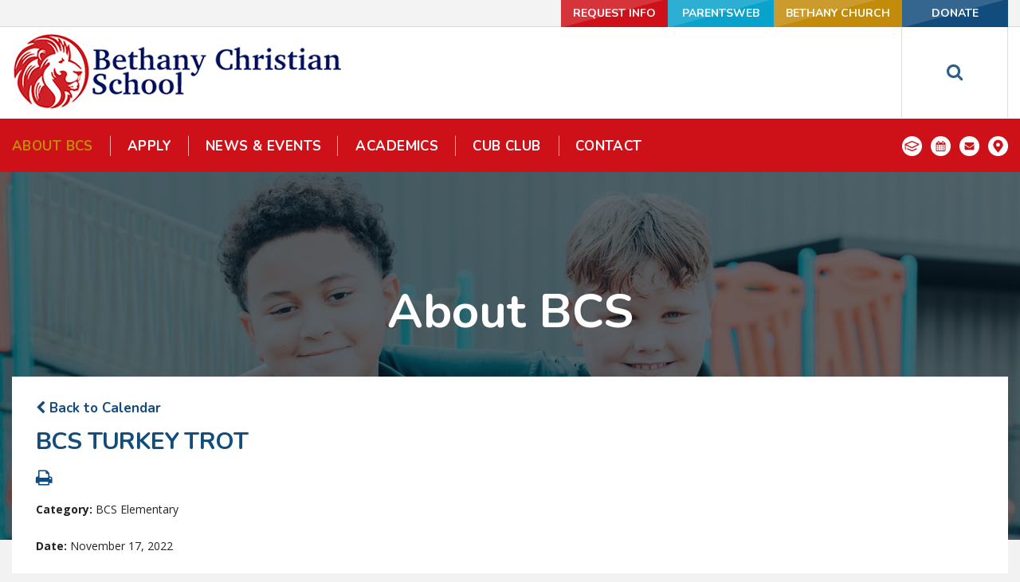

--- FILE ---
content_type: text/html;charset=UTF-8
request_url: https://www.bethanychristianschool.com/pro/responsive/tools/includes/events/event_view.cfm?detailid=301529&event_type=renweb&memberid=2644&eventid=3008
body_size: 34617
content:
<!DOCTYPE html>
<html lang="en">
<head>
<meta charset="utf-8">
<meta name="viewport" content="width=device-width,user-scalable=no,initial-scale=1.0,minimum-scale=1.0,maximum-scale=1.0">

    <meta name="robots" content="index,follow" />

<link href="https://www.bethanychristianschool.com/pro/responsive/css/global.css?v=20241007065900" rel="stylesheet" type="text/css" />  



<link href="https://www.bethanychristianschool.com/css.css?v=8" rel="stylesheet" type="text/css" />


	<link href="https://www.bethanychristianschool.com/implementation_colors.css?v=8" rel="stylesheet" type="text/css"  />


<link href="https://www.bethanychristianschool.com/css_menu.css?v=8" rel="stylesheet" type="text/css" />




<link rel="stylesheet" href="//maxcdn.bootstrapcdn.com/font-awesome/4.3.0/css/font-awesome.min.css">
<link rel="stylesheet" href="https://www.bethanychristianschool.com/pro/responsive/css/dis-font/styles.css?v=8" />



<script type="text/javascript" src="//ajax.googleapis.com/ajax/libs/jquery/3.6.3/jquery.min.js" integrity="sha384-Ft/vb48LwsAEtgltj7o+6vtS2esTU9PCpDqcXs4OCVQFZu5BqprHtUCZ4kjK+bpE" crossorigin="anonymous"></script>




<script type="text/javascript" src="../../../js/event_view.js?d=20241210"></script>



<title>BCS Turkey Trot</title>



        <link rel="shortcut icon" href="https://www.bethanychristianschool.com/favicon.ico" />
    
</head>




<body id="bodydiv" class="standalone_page">

<script>
	
	 $( document ).ready(function() {
		 $('.middle_column ').prepend("<a id='content-start'></a>")
	 });
</script>
<div id="skip-nav"><a href="#content-start">Skip Navigation</a></div> 
<section id="main_sec">

	<header class="sticky">
		<div id="utility-navigation">
			<div class="wrapper">
				<ul id="tool_278114">
					
						<li><a href="http://bcs-la.client.renweb.com/oa/inquiry.cfm?memberid=635" target="_blank">Request Info</a></li>
					
						<li><a href="http://bcs-la.client.renweb.com/pw" target="_blank">ParentsWeb</a></li>
					
						<li><a href="https://bethany.com/" target="_blank">Bethany Church</a></li>
					
						<li><a href="https://www.bethanychristianschool.com/about-bcs/donate.cfm" target="_blank">Donate</a></li>
					
				</ul>
			</div>
		</div>
		<div class="wrapper">
			<div class="mid-sec">
				<div id="logo">
					<a href="/"><img src="/custom/images/logo.png" alt=""></a>
				</div>
			</div>
			<div class="search-sec">
				<a href="javascript:void(0)" class="search-btn"><i class="fa fa-search"></i></a>
			</div>
		</div>
		<div class="search-field">
			<form id="cse-search-box" action="/search.cfm">
				<input id="cof" name="cof" type="hidden" value="FORID:11" />
				<input type="hidden" name="ie" value="UTF-8" />
				<input type="hidden" name="sa" id="sa">
				<input type="search" name="q" id="q" class="field" placeholder="Start Typing...">
			</form>
			<a href="javascript:void(0)" class="search-close-btn">X</a>
		</div>
		
		
    <nav id="mainnav">
    	<div class="wrapper">
    	<a href="javascript:void(0);" class="toggleMenu">Navigation<i class="fa fa-chevron-down"></i><i class="fa fa-chevron-up"></i></a>
    	<ul id="topnav" class="nav">
        	
                <li class="nav-item  first active drop1_haschildren">
                	<a href="/about-bcs/"  class="m2 link"><span>About BCS</span></a>
					<span class="expand"><i class="fa fa-chevron-down"></i></span> 
<ul>
<li class="sn_first"><a href="https://www.bethanychristianschool.com/about-bcs/" class="ln ln_first">About BCS</a>  </li>

<li><a href="https://www.bethanychristianschool.com/about-bcs/history.cfm" class="ln">History</a>  </li>

<li><a href="https://www.bethanychristianschool.com/about-bcs/mission-and-accreditation.cfm" class="ln">Mission  & Accreditation</a>  </li>

<li class="sn_last"><a href="https://www.bethanychristianschool.com/about-bcs/donate.cfm" class="ln ln_last">Donate</a>  </li>

</ul>

                </li>
                
                <li class="nav-item  drop1_haschildren">
                	<a href="/apply/"  class="m3 link"><span>Apply</span></a>
					<span class="expand"><i class="fa fa-chevron-down"></i></span> 
<ul>
<li class="sn_first"><a href="https://www.bethanychristianschool.com/apply/" class="ln ln_first">Admissions</a>  </li>

<li><a href="http://bcs-la.client.renweb.com/oa/index.cfm?memberid=635" target="_blank" class="ln">Application</a>  </li>

<li><a href="https://drive.google.com/file/d/1tRmBv0smmtjB-RV4iG4N4DRQulOcc0vH/view" target="_blank" class="ln">K4 - 9th Grade Tuition</a>  </li>

<li><a href="https://drive.google.com/file/d/1WoLXSlvEgACEwMoPLDgTNGEOcnqMTni-/view" target="_blank" class="ln">High School Flex Tuition</a>  </li>

<li><a href="https://www.bethanychristianschool.com/apply/returningstudents.cfm" class="ln">Returning Students</a>  </li>

<li><a href="https://www.bethanychristianschool.com/apply/scholarshipsandaffordability.cfm" class="ln">Scholarships & Affordability</a>  </li>

<li class="sn_last"><a href="https://bcs-la.client.renweb.com/oa/inquiry.cfm?memberid=635" target="_blank" class="ln ln_last">Request More Information</a>  </li>

</ul>

                </li>
                
                <li class="nav-item  drop1_haschildren">
                	<a href="/news-and-events/"  class="m4 link"><span>News & Events</span></a>
					<span class="expand"><i class="fa fa-chevron-down"></i></span> 
<ul>
<li class="sn_first sn_last"><a href="https://www.bethanychristianschool.com/news-and-events/" class="ln ln_first ln_last">Master Calendar</a>  </li>

</ul>

                </li>
                
                <li class="nav-item  drop1_haschildren">
                	<a href="/academics/"  class="m5 link"><span>Academics</span></a>
					<span class="expand"><i class="fa fa-chevron-down"></i></span> 
<ul>
<li class="sn_first"><a href="https://www.bethanychristianschool.com/academics/" class="ln ln_first">BCS</a>  </li>

<li><a href="https://www.bethanychristianschool.com/academics/homeschoolsupport.cfm" class="ln">Home School Support</a>  </li>

<li class="sn_last"><a href="https://www.bethanychristianschool.com/academics/highschoolflex.cfm" class="ln ln_last">High School Flex Program</a>  </li>

</ul>

                </li>
                
                <li class="nav-item  drop1_haschildren">
                	<a href="/cub-club-preschool/"  class="m6 link"><span>Cub Club</span></a>
					<span class="expand"><i class="fa fa-chevron-down"></i></span> 
<ul>
<li class="sn_first"><a href="https://www.bethanychristianschool.com/cub-club-preschool/" class="ln ln_first">Cub Club Preschool</a>  </li>

<li class="sn_last"><a href="https://www.bethanychristianschool.com/cub-club-preschool/cubclubadmissionsandtuition.cfm" class="ln ln_last">Cub Club Admissions and Tuition</a>  </li>

</ul>

                </li>
                
                <li class="nav-item  last drop1_haschildren">
                	<a href="/contact/"  class="m7 link"><span>Contact</span></a>
					<span class="expand"><i class="fa fa-chevron-down"></i></span> 
<ul>
<li class="sn_first"><a href="https://www.bethanychristianschool.com/contact/news-events.cfm" class="ln ln_first">News & Events</a>  </li>

<li><a href="https://www.bethanychristianschool.com/contact/" class="ln">Schedule a Tour</a>  </li>

<li><a href="https://www.bethanychristianschool.com/contact/monthly-lunch-menu.cfm" class="ln">Monthly Lunch Menu</a>  </li>

<li><a href="https://www.bethanychristianschool.com/contact/careers.cfm" class="ln">Careers</a>  </li>

<li class="sn_last"><a href="https://www.bethanychristianschool.com/contact/asbestos-management-plan.cfm" class="ln ln_last">More Information</a>  </li>

</ul>

                </li>
                
        </ul>

		
		<ul class="icons">
			<li><a href="http://BCS-LA.client.renweb.com/pw/"><?xml version="1.0" standalone="no"?><!-- Generator: Gravit.io --><svg xmlns="http://www.w3.org/2000/svg" xmlns:xlink="http://www.w3.org/1999/xlink" style="isolation:isolate" viewBox="0 0 95 70" width="95" height="70"><defs><clipPath id="_clipPath_34ZgpktlVLwkkhXtST6X5GEZMxFBnOr8"><rect width="95" height="70"/></clipPath></defs><g clip-path="url(#_clipPath_34ZgpktlVLwkkhXtST6X5GEZMxFBnOr8)"><g><path d=" M 47.496 41.567 L 12.865 24.312 L 47.496 9.11 L 82.126 24.312 L 47.496 41.567 Z  M 93.393 23.857 C 93.389 23.813 93.387 23.768 93.381 23.724 C 93.376 23.679 93.366 23.635 93.36 23.59 C 93.354 23.55 93.348 23.51 93.34 23.469 C 93.335 23.44 93.332 23.411 93.326 23.382 C 93.32 23.352 93.31 23.324 93.302 23.295 C 93.294 23.268 93.286 23.241 93.278 23.214 C 93.268 23.177 93.259 23.14 93.247 23.103 C 93.235 23.066 93.218 23.03 93.205 22.993 C 93.185 22.936 93.164 22.879 93.141 22.823 C 93.129 22.796 93.122 22.768 93.11 22.74 C 93.097 22.712 93.081 22.685 93.068 22.657 C 93.062 22.646 93.06 22.634 93.054 22.622 C 93.048 22.61 93.039 22.6 93.033 22.588 C 93.018 22.56 93.006 22.532 92.99 22.504 C 92.974 22.475 92.955 22.449 92.937 22.421 C 92.9 22.357 92.861 22.295 92.82 22.234 C 92.804 22.21 92.79 22.184 92.774 22.161 C 92.756 22.136 92.736 22.113 92.718 22.089 C 92.698 22.063 92.679 22.037 92.659 22.013 C 92.643 21.994 92.63 21.973 92.614 21.954 C 92.596 21.934 92.576 21.916 92.558 21.896 C 92.506 21.837 92.451 21.781 92.394 21.725 C 92.376 21.708 92.361 21.688 92.343 21.671 C 92.323 21.653 92.302 21.636 92.282 21.618 C 92.25 21.589 92.217 21.561 92.185 21.534 C 92.17 21.522 92.155 21.508 92.14 21.496 C 92.123 21.482 92.103 21.471 92.086 21.457 C 92.017 21.405 91.946 21.355 91.872 21.307 C 91.857 21.298 91.843 21.286 91.828 21.277 C 91.811 21.266 91.792 21.257 91.774 21.246 C 91.724 21.216 91.673 21.187 91.622 21.16 C 91.608 21.153 91.596 21.145 91.582 21.138 C 91.567 21.13 91.55 21.124 91.535 21.117 C 91.486 21.093 91.446 21.06 91.397 21.039 L 48.842 2.358 C 48.835 2.355 48.828 2.354 48.82 2.351 C 48.814 2.348 48.808 2.343 48.801 2.34 C 48.794 2.337 48.786 2.336 48.779 2.333 C 48.677 2.291 48.572 2.264 48.466 2.232 C 48.434 2.223 48.401 2.209 48.368 2.2 C 48.335 2.191 48.302 2.182 48.27 2.172 C 48.239 2.165 48.208 2.152 48.177 2.146 C 48.169 2.144 48.162 2.141 48.154 2.139 C 48.146 2.138 48.138 2.138 48.13 2.137 C 48.064 2.124 47.996 2.123 47.929 2.114 C 47.883 2.11 47.838 2.102 47.792 2.099 C 47.746 2.094 47.7 2.092 47.654 2.087 C 47.609 2.085 47.564 2.076 47.519 2.075 C 47.511 2.075 47.503 2.074 47.495 2.074 C 47.487 2.074 47.479 2.075 47.471 2.075 C 47.431 2.076 47.392 2.084 47.352 2.085 C 47.307 2.09 47.261 2.093 47.215 2.097 C 47.17 2.101 47.124 2.109 47.079 2.112 C 47.006 2.121 46.932 2.123 46.859 2.137 C 46.851 2.138 46.844 2.138 46.836 2.14 C 46.828 2.141 46.821 2.145 46.813 2.146 C 46.784 2.152 46.757 2.163 46.728 2.17 C 46.696 2.18 46.662 2.19 46.629 2.198 C 46.596 2.207 46.562 2.221 46.529 2.231 C 46.423 2.263 46.316 2.29 46.213 2.333 C 46.206 2.336 46.199 2.337 46.192 2.34 C 46.185 2.343 46.179 2.347 46.172 2.35 C 46.164 2.353 46.156 2.354 46.149 2.358 L 3.708 20.989 C 3.583 21.039 3.468 21.105 3.351 21.169 C 3.317 21.187 3.283 21.204 3.25 21.224 C 3.176 21.268 3.1 21.308 3.03 21.358 C 2.967 21.401 2.914 21.454 2.855 21.501 C 2.8 21.544 2.747 21.587 2.695 21.634 C 2.647 21.677 2.597 21.717 2.552 21.764 C 2.492 21.825 2.44 21.892 2.385 21.958 C 2.334 22.018 2.286 22.079 2.239 22.142 C 2.212 22.18 2.182 22.213 2.157 22.252 C 2.102 22.333 2.057 22.419 2.01 22.505 C 1.988 22.546 1.957 22.58 1.936 22.622 C 1.917 22.661 1.909 22.701 1.892 22.74 C 1.882 22.763 1.868 22.783 1.858 22.807 C 1.817 22.904 1.786 23.003 1.754 23.103 C 1.724 23.196 1.696 23.288 1.675 23.382 C 1.65 23.495 1.633 23.608 1.62 23.724 C 1.607 23.828 1.596 23.932 1.593 24.036 C 1.591 24.122 1.593 24.208 1.597 24.294 L 1.597 33.119 C 1.597 34.975 3.102 36.481 4.959 36.481 C 6.816 36.481 8.321 34.975 8.321 33.119 L 8.321 29.56 L 8.321 29.559 L 46.001 48.335 C 46.009 48.34 46.018 48.34 46.026 48.344 C 46.026 48.344 46.026 48.345 46.026 48.345 C 46.027 48.345 46.027 48.345 46.028 48.346 C 46.243 48.449 46.466 48.531 46.698 48.587 C 46.699 48.587 46.699 48.587 46.7 48.587 C 46.7 48.587 46.701 48.587 46.701 48.587 C 46.736 48.596 46.77 48.601 46.805 48.609 C 46.805 48.609 46.806 48.609 46.807 48.609 C 46.808 48.609 46.808 48.609 46.809 48.609 C 47.034 48.657 47.262 48.688 47.494 48.688 C 47.494 48.688 47.494 48.688 47.495 48.688 C 47.495 48.688 47.495 48.688 47.496 48.688 C 47.496 48.688 47.496 48.688 47.496 48.688 C 47.497 48.688 47.497 48.688 47.497 48.688 C 47.729 48.688 47.957 48.657 48.182 48.609 C 48.183 48.609 48.183 48.609 48.184 48.609 C 48.185 48.609 48.186 48.609 48.187 48.609 C 48.221 48.601 48.255 48.596 48.29 48.587 C 48.29 48.587 48.291 48.587 48.291 48.587 C 48.292 48.587 48.292 48.587 48.293 48.587 C 48.524 48.531 48.748 48.449 48.963 48.346 C 48.964 48.345 48.964 48.345 48.965 48.345 C 48.965 48.345 48.965 48.344 48.965 48.344 C 48.973 48.34 48.982 48.34 48.991 48.335 L 91.545 27.13 C 91.58 27.113 91.608 27.088 91.643 27.069 C 91.656 27.062 91.672 27.056 91.686 27.048 C 91.709 27.035 91.729 27.02 91.753 27.006 C 91.817 26.968 91.881 26.929 91.943 26.886 C 91.964 26.871 91.989 26.859 92.01 26.843 C 92.03 26.83 92.049 26.815 92.068 26.801 C 92.095 26.78 92.123 26.76 92.15 26.739 C 92.166 26.727 92.182 26.716 92.198 26.703 C 92.211 26.693 92.222 26.679 92.235 26.668 C 92.26 26.647 92.281 26.623 92.305 26.601 C 92.386 26.527 92.468 26.456 92.541 26.375 C 92.555 26.359 92.569 26.342 92.582 26.326 C 92.594 26.313 92.604 26.3 92.615 26.287 C 92.637 26.26 92.659 26.235 92.68 26.209 C 92.747 26.125 92.806 26.035 92.864 25.946 C 92.872 25.934 92.881 25.923 92.889 25.91 C 92.903 25.889 92.92 25.869 92.933 25.848 C 92.945 25.828 92.955 25.806 92.966 25.786 C 92.971 25.779 92.973 25.771 92.978 25.764 C 92.999 25.724 93.021 25.683 93.042 25.642 C 93.062 25.603 93.078 25.561 93.096 25.521 C 93.104 25.503 93.116 25.487 93.124 25.469 C 93.129 25.456 93.131 25.443 93.137 25.431 C 93.148 25.402 93.163 25.374 93.175 25.344 C 93.186 25.316 93.192 25.287 93.203 25.258 C 93.222 25.205 93.238 25.152 93.254 25.099 C 93.266 25.061 93.281 25.023 93.291 24.985 C 93.302 24.948 93.308 24.909 93.318 24.871 C 93.325 24.841 93.332 24.812 93.338 24.782 C 93.345 24.752 93.354 24.723 93.359 24.693 C 93.364 24.663 93.365 24.634 93.369 24.604 C 93.374 24.567 93.377 24.531 93.381 24.494 C 93.385 24.449 93.393 24.405 93.397 24.36 C 93.399 24.315 93.399 24.27 93.401 24.226 C 93.402 24.191 93.405 24.158 93.405 24.124 C 93.405 24.095 93.408 24.066 93.407 24.036 C 93.407 24.006 93.402 23.977 93.4 23.947 C 93.398 23.917 93.395 23.887 93.393 23.857 Z "/><path d=" M 73.631 48.999 L 48.04 60.83 L 47.992 60.806 L 47.919 60.842 L 21.328 48.98 C 19.634 48.228 17.646 48.985 16.889 50.681 C 16.132 52.376 16.893 54.364 18.589 55.121 L 46.517 67.58 C 46.519 67.58 46.52 67.582 46.523 67.583 C 46.527 67.585 46.53 67.586 46.534 67.588 L 46.57 67.603 C 46.756 67.69 46.95 67.757 47.149 67.809 C 47.165 67.813 47.18 67.821 47.196 67.826 C 47.231 67.834 47.266 67.84 47.3 67.848 C 47.323 67.852 47.345 67.851 47.368 67.855 C 47.533 67.887 47.701 67.906 47.87 67.912 C 47.911 67.914 47.951 67.926 47.992 67.926 C 48.033 67.926 48.074 67.914 48.115 67.912 C 48.286 67.906 48.454 67.886 48.621 67.855 C 48.641 67.851 48.661 67.852 48.681 67.848 C 48.685 67.847 48.69 67.846 48.694 67.845 C 48.698 67.844 48.701 67.843 48.705 67.843 C 48.732 67.837 48.76 67.833 48.787 67.826 C 48.804 67.821 48.821 67.812 48.838 67.807 C 49.044 67.754 49.245 67.683 49.438 67.591 C 49.446 67.588 49.453 67.587 49.461 67.583 C 49.468 67.58 49.474 67.574 49.482 67.571 L 76.452 55.102 C 78.137 54.323 78.872 52.324 78.093 50.639 C 77.314 48.954 75.316 48.22 73.631 48.999 Z "/><path d=" M 4.959 38.182 C 3.102 38.182 1.597 39.688 1.597 41.544 L 1.597 57.709 C 1.597 59.565 3.102 61.071 4.959 61.071 C 6.816 61.071 8.321 59.565 8.321 57.709 L 8.321 41.544 C 8.321 39.688 6.816 38.182 4.959 38.182 Z "/></g></g></svg></a></li>
				<li><a href="/calendar.cfm"><img src="/custom/images/icon2.png" alt=""></a></li>
				<li><a href="mailto:bcs@mybcsmail.com"><img src="/custom/images/icon3.png" alt=""></a></li>
				<li><a href="/contact/map.cfm"><img src="/custom/images/icon4.png" alt=""></a></li>
				<!--<li><a href="header-icon-link4"><img src="custom/images/icon5.png" alt=""></a></li>-->
				
				
				
		</ul>
		</div>
		</nav>
	</header>
	
	<header class="main">
		<div id="utility-navigation">
			<div class="wrapper">
				<ul id="tool_278114">
					
						<li><a href="http://bcs-la.client.renweb.com/oa/inquiry.cfm?memberid=635" target="_blank">Request Info</a></li>
					
						<li><a href="http://bcs-la.client.renweb.com/pw" target="_blank">ParentsWeb</a></li>
					
						<li><a href="https://bethany.com/" target="_blank">Bethany Church</a></li>
					
						<li><a href="https://www.bethanychristianschool.com/about-bcs/donate.cfm" target="_blank">Donate</a></li>
					
				</ul>
			</div>
		</div>
		<div class="wrapper">
			<div class="mid-sec">
				<div id="logo">
					<a href="/"><img src="/custom/images/logo.png" alt=""></a>
				</div>
			</div>
			<div class="search-sec">
				<a href="javascript:void(0)" class="search-btn"><i class="fa fa-search"></i></a>
			</div>
		</div>
		<div class="search-field">
			<form id="cse-search-box" action="/search.cfm">
				<input id="cof" name="cof" type="hidden" value="FORID:11" />
				<input type="hidden" name="ie" value="UTF-8" />
				<input type="hidden" name="sa" id="sa">
				<input type="search" name="q" id="q" class="field" placeholder="Start Typing...">
			</form>
			<a href="javascript:void(0)" class="search-close-btn">X</a>
		</div>
		
		
    <nav id="mainnav">
    	<div class="wrapper">
    	<a href="javascript:void(0);" class="toggleMenu">Navigation<i class="fa fa-chevron-down"></i><i class="fa fa-chevron-up"></i></a>
    	<ul id="topnav" class="nav">
        	
                <li class="nav-item  first active drop1_haschildren">
                	<a href="/about-bcs/"  class="m2 link"><span>About BCS</span></a>
					<span class="expand"><i class="fa fa-chevron-down"></i></span> 
<ul>
<li class="sn_first"><a href="https://www.bethanychristianschool.com/about-bcs/" class="ln ln_first">About BCS</a>  </li>

<li><a href="https://www.bethanychristianschool.com/about-bcs/history.cfm" class="ln">History</a>  </li>

<li><a href="https://www.bethanychristianschool.com/about-bcs/mission-and-accreditation.cfm" class="ln">Mission  & Accreditation</a>  </li>

<li class="sn_last"><a href="https://www.bethanychristianschool.com/about-bcs/donate.cfm" class="ln ln_last">Donate</a>  </li>

</ul>

                </li>
                
                <li class="nav-item  drop1_haschildren">
                	<a href="/apply/"  class="m3 link"><span>Apply</span></a>
					<span class="expand"><i class="fa fa-chevron-down"></i></span> 
<ul>
<li class="sn_first"><a href="https://www.bethanychristianschool.com/apply/" class="ln ln_first">Admissions</a>  </li>

<li><a href="http://bcs-la.client.renweb.com/oa/index.cfm?memberid=635" target="_blank" class="ln">Application</a>  </li>

<li><a href="https://drive.google.com/file/d/1tRmBv0smmtjB-RV4iG4N4DRQulOcc0vH/view" target="_blank" class="ln">K4 - 9th Grade Tuition</a>  </li>

<li><a href="https://drive.google.com/file/d/1WoLXSlvEgACEwMoPLDgTNGEOcnqMTni-/view" target="_blank" class="ln">High School Flex Tuition</a>  </li>

<li><a href="https://www.bethanychristianschool.com/apply/returningstudents.cfm" class="ln">Returning Students</a>  </li>

<li><a href="https://www.bethanychristianschool.com/apply/scholarshipsandaffordability.cfm" class="ln">Scholarships & Affordability</a>  </li>

<li class="sn_last"><a href="https://bcs-la.client.renweb.com/oa/inquiry.cfm?memberid=635" target="_blank" class="ln ln_last">Request More Information</a>  </li>

</ul>

                </li>
                
                <li class="nav-item  drop1_haschildren">
                	<a href="/news-and-events/"  class="m4 link"><span>News & Events</span></a>
					<span class="expand"><i class="fa fa-chevron-down"></i></span> 
<ul>
<li class="sn_first sn_last"><a href="https://www.bethanychristianschool.com/news-and-events/" class="ln ln_first ln_last">Master Calendar</a>  </li>

</ul>

                </li>
                
                <li class="nav-item  drop1_haschildren">
                	<a href="/academics/"  class="m5 link"><span>Academics</span></a>
					<span class="expand"><i class="fa fa-chevron-down"></i></span> 
<ul>
<li class="sn_first"><a href="https://www.bethanychristianschool.com/academics/" class="ln ln_first">BCS</a>  </li>

<li><a href="https://www.bethanychristianschool.com/academics/homeschoolsupport.cfm" class="ln">Home School Support</a>  </li>

<li class="sn_last"><a href="https://www.bethanychristianschool.com/academics/highschoolflex.cfm" class="ln ln_last">High School Flex Program</a>  </li>

</ul>

                </li>
                
                <li class="nav-item  drop1_haschildren">
                	<a href="/cub-club-preschool/"  class="m6 link"><span>Cub Club</span></a>
					<span class="expand"><i class="fa fa-chevron-down"></i></span> 
<ul>
<li class="sn_first"><a href="https://www.bethanychristianschool.com/cub-club-preschool/" class="ln ln_first">Cub Club Preschool</a>  </li>

<li class="sn_last"><a href="https://www.bethanychristianschool.com/cub-club-preschool/cubclubadmissionsandtuition.cfm" class="ln ln_last">Cub Club Admissions and Tuition</a>  </li>

</ul>

                </li>
                
                <li class="nav-item  last drop1_haschildren">
                	<a href="/contact/"  class="m7 link"><span>Contact</span></a>
					<span class="expand"><i class="fa fa-chevron-down"></i></span> 
<ul>
<li class="sn_first"><a href="https://www.bethanychristianschool.com/contact/news-events.cfm" class="ln ln_first">News & Events</a>  </li>

<li><a href="https://www.bethanychristianschool.com/contact/" class="ln">Schedule a Tour</a>  </li>

<li><a href="https://www.bethanychristianschool.com/contact/monthly-lunch-menu.cfm" class="ln">Monthly Lunch Menu</a>  </li>

<li><a href="https://www.bethanychristianschool.com/contact/careers.cfm" class="ln">Careers</a>  </li>

<li class="sn_last"><a href="https://www.bethanychristianschool.com/contact/asbestos-management-plan.cfm" class="ln ln_last">More Information</a>  </li>

</ul>

                </li>
                
        </ul>

		
		<ul class="icons">
			<li><a href="http://BCS-LA.client.renweb.com/pw/"><?xml version="1.0" standalone="no"?><!-- Generator: Gravit.io --><svg xmlns="http://www.w3.org/2000/svg" xmlns:xlink="http://www.w3.org/1999/xlink" style="isolation:isolate" viewBox="0 0 95 70" width="95" height="70"><defs><clipPath id="_clipPath_34ZgpktlVLwkkhXtST6X5GEZMxFBnOr8"><rect width="95" height="70"/></clipPath></defs><g clip-path="url(#_clipPath_34ZgpktlVLwkkhXtST6X5GEZMxFBnOr8)"><g><path d=" M 47.496 41.567 L 12.865 24.312 L 47.496 9.11 L 82.126 24.312 L 47.496 41.567 Z  M 93.393 23.857 C 93.389 23.813 93.387 23.768 93.381 23.724 C 93.376 23.679 93.366 23.635 93.36 23.59 C 93.354 23.55 93.348 23.51 93.34 23.469 C 93.335 23.44 93.332 23.411 93.326 23.382 C 93.32 23.352 93.31 23.324 93.302 23.295 C 93.294 23.268 93.286 23.241 93.278 23.214 C 93.268 23.177 93.259 23.14 93.247 23.103 C 93.235 23.066 93.218 23.03 93.205 22.993 C 93.185 22.936 93.164 22.879 93.141 22.823 C 93.129 22.796 93.122 22.768 93.11 22.74 C 93.097 22.712 93.081 22.685 93.068 22.657 C 93.062 22.646 93.06 22.634 93.054 22.622 C 93.048 22.61 93.039 22.6 93.033 22.588 C 93.018 22.56 93.006 22.532 92.99 22.504 C 92.974 22.475 92.955 22.449 92.937 22.421 C 92.9 22.357 92.861 22.295 92.82 22.234 C 92.804 22.21 92.79 22.184 92.774 22.161 C 92.756 22.136 92.736 22.113 92.718 22.089 C 92.698 22.063 92.679 22.037 92.659 22.013 C 92.643 21.994 92.63 21.973 92.614 21.954 C 92.596 21.934 92.576 21.916 92.558 21.896 C 92.506 21.837 92.451 21.781 92.394 21.725 C 92.376 21.708 92.361 21.688 92.343 21.671 C 92.323 21.653 92.302 21.636 92.282 21.618 C 92.25 21.589 92.217 21.561 92.185 21.534 C 92.17 21.522 92.155 21.508 92.14 21.496 C 92.123 21.482 92.103 21.471 92.086 21.457 C 92.017 21.405 91.946 21.355 91.872 21.307 C 91.857 21.298 91.843 21.286 91.828 21.277 C 91.811 21.266 91.792 21.257 91.774 21.246 C 91.724 21.216 91.673 21.187 91.622 21.16 C 91.608 21.153 91.596 21.145 91.582 21.138 C 91.567 21.13 91.55 21.124 91.535 21.117 C 91.486 21.093 91.446 21.06 91.397 21.039 L 48.842 2.358 C 48.835 2.355 48.828 2.354 48.82 2.351 C 48.814 2.348 48.808 2.343 48.801 2.34 C 48.794 2.337 48.786 2.336 48.779 2.333 C 48.677 2.291 48.572 2.264 48.466 2.232 C 48.434 2.223 48.401 2.209 48.368 2.2 C 48.335 2.191 48.302 2.182 48.27 2.172 C 48.239 2.165 48.208 2.152 48.177 2.146 C 48.169 2.144 48.162 2.141 48.154 2.139 C 48.146 2.138 48.138 2.138 48.13 2.137 C 48.064 2.124 47.996 2.123 47.929 2.114 C 47.883 2.11 47.838 2.102 47.792 2.099 C 47.746 2.094 47.7 2.092 47.654 2.087 C 47.609 2.085 47.564 2.076 47.519 2.075 C 47.511 2.075 47.503 2.074 47.495 2.074 C 47.487 2.074 47.479 2.075 47.471 2.075 C 47.431 2.076 47.392 2.084 47.352 2.085 C 47.307 2.09 47.261 2.093 47.215 2.097 C 47.17 2.101 47.124 2.109 47.079 2.112 C 47.006 2.121 46.932 2.123 46.859 2.137 C 46.851 2.138 46.844 2.138 46.836 2.14 C 46.828 2.141 46.821 2.145 46.813 2.146 C 46.784 2.152 46.757 2.163 46.728 2.17 C 46.696 2.18 46.662 2.19 46.629 2.198 C 46.596 2.207 46.562 2.221 46.529 2.231 C 46.423 2.263 46.316 2.29 46.213 2.333 C 46.206 2.336 46.199 2.337 46.192 2.34 C 46.185 2.343 46.179 2.347 46.172 2.35 C 46.164 2.353 46.156 2.354 46.149 2.358 L 3.708 20.989 C 3.583 21.039 3.468 21.105 3.351 21.169 C 3.317 21.187 3.283 21.204 3.25 21.224 C 3.176 21.268 3.1 21.308 3.03 21.358 C 2.967 21.401 2.914 21.454 2.855 21.501 C 2.8 21.544 2.747 21.587 2.695 21.634 C 2.647 21.677 2.597 21.717 2.552 21.764 C 2.492 21.825 2.44 21.892 2.385 21.958 C 2.334 22.018 2.286 22.079 2.239 22.142 C 2.212 22.18 2.182 22.213 2.157 22.252 C 2.102 22.333 2.057 22.419 2.01 22.505 C 1.988 22.546 1.957 22.58 1.936 22.622 C 1.917 22.661 1.909 22.701 1.892 22.74 C 1.882 22.763 1.868 22.783 1.858 22.807 C 1.817 22.904 1.786 23.003 1.754 23.103 C 1.724 23.196 1.696 23.288 1.675 23.382 C 1.65 23.495 1.633 23.608 1.62 23.724 C 1.607 23.828 1.596 23.932 1.593 24.036 C 1.591 24.122 1.593 24.208 1.597 24.294 L 1.597 33.119 C 1.597 34.975 3.102 36.481 4.959 36.481 C 6.816 36.481 8.321 34.975 8.321 33.119 L 8.321 29.56 L 8.321 29.559 L 46.001 48.335 C 46.009 48.34 46.018 48.34 46.026 48.344 C 46.026 48.344 46.026 48.345 46.026 48.345 C 46.027 48.345 46.027 48.345 46.028 48.346 C 46.243 48.449 46.466 48.531 46.698 48.587 C 46.699 48.587 46.699 48.587 46.7 48.587 C 46.7 48.587 46.701 48.587 46.701 48.587 C 46.736 48.596 46.77 48.601 46.805 48.609 C 46.805 48.609 46.806 48.609 46.807 48.609 C 46.808 48.609 46.808 48.609 46.809 48.609 C 47.034 48.657 47.262 48.688 47.494 48.688 C 47.494 48.688 47.494 48.688 47.495 48.688 C 47.495 48.688 47.495 48.688 47.496 48.688 C 47.496 48.688 47.496 48.688 47.496 48.688 C 47.497 48.688 47.497 48.688 47.497 48.688 C 47.729 48.688 47.957 48.657 48.182 48.609 C 48.183 48.609 48.183 48.609 48.184 48.609 C 48.185 48.609 48.186 48.609 48.187 48.609 C 48.221 48.601 48.255 48.596 48.29 48.587 C 48.29 48.587 48.291 48.587 48.291 48.587 C 48.292 48.587 48.292 48.587 48.293 48.587 C 48.524 48.531 48.748 48.449 48.963 48.346 C 48.964 48.345 48.964 48.345 48.965 48.345 C 48.965 48.345 48.965 48.344 48.965 48.344 C 48.973 48.34 48.982 48.34 48.991 48.335 L 91.545 27.13 C 91.58 27.113 91.608 27.088 91.643 27.069 C 91.656 27.062 91.672 27.056 91.686 27.048 C 91.709 27.035 91.729 27.02 91.753 27.006 C 91.817 26.968 91.881 26.929 91.943 26.886 C 91.964 26.871 91.989 26.859 92.01 26.843 C 92.03 26.83 92.049 26.815 92.068 26.801 C 92.095 26.78 92.123 26.76 92.15 26.739 C 92.166 26.727 92.182 26.716 92.198 26.703 C 92.211 26.693 92.222 26.679 92.235 26.668 C 92.26 26.647 92.281 26.623 92.305 26.601 C 92.386 26.527 92.468 26.456 92.541 26.375 C 92.555 26.359 92.569 26.342 92.582 26.326 C 92.594 26.313 92.604 26.3 92.615 26.287 C 92.637 26.26 92.659 26.235 92.68 26.209 C 92.747 26.125 92.806 26.035 92.864 25.946 C 92.872 25.934 92.881 25.923 92.889 25.91 C 92.903 25.889 92.92 25.869 92.933 25.848 C 92.945 25.828 92.955 25.806 92.966 25.786 C 92.971 25.779 92.973 25.771 92.978 25.764 C 92.999 25.724 93.021 25.683 93.042 25.642 C 93.062 25.603 93.078 25.561 93.096 25.521 C 93.104 25.503 93.116 25.487 93.124 25.469 C 93.129 25.456 93.131 25.443 93.137 25.431 C 93.148 25.402 93.163 25.374 93.175 25.344 C 93.186 25.316 93.192 25.287 93.203 25.258 C 93.222 25.205 93.238 25.152 93.254 25.099 C 93.266 25.061 93.281 25.023 93.291 24.985 C 93.302 24.948 93.308 24.909 93.318 24.871 C 93.325 24.841 93.332 24.812 93.338 24.782 C 93.345 24.752 93.354 24.723 93.359 24.693 C 93.364 24.663 93.365 24.634 93.369 24.604 C 93.374 24.567 93.377 24.531 93.381 24.494 C 93.385 24.449 93.393 24.405 93.397 24.36 C 93.399 24.315 93.399 24.27 93.401 24.226 C 93.402 24.191 93.405 24.158 93.405 24.124 C 93.405 24.095 93.408 24.066 93.407 24.036 C 93.407 24.006 93.402 23.977 93.4 23.947 C 93.398 23.917 93.395 23.887 93.393 23.857 Z "/><path d=" M 73.631 48.999 L 48.04 60.83 L 47.992 60.806 L 47.919 60.842 L 21.328 48.98 C 19.634 48.228 17.646 48.985 16.889 50.681 C 16.132 52.376 16.893 54.364 18.589 55.121 L 46.517 67.58 C 46.519 67.58 46.52 67.582 46.523 67.583 C 46.527 67.585 46.53 67.586 46.534 67.588 L 46.57 67.603 C 46.756 67.69 46.95 67.757 47.149 67.809 C 47.165 67.813 47.18 67.821 47.196 67.826 C 47.231 67.834 47.266 67.84 47.3 67.848 C 47.323 67.852 47.345 67.851 47.368 67.855 C 47.533 67.887 47.701 67.906 47.87 67.912 C 47.911 67.914 47.951 67.926 47.992 67.926 C 48.033 67.926 48.074 67.914 48.115 67.912 C 48.286 67.906 48.454 67.886 48.621 67.855 C 48.641 67.851 48.661 67.852 48.681 67.848 C 48.685 67.847 48.69 67.846 48.694 67.845 C 48.698 67.844 48.701 67.843 48.705 67.843 C 48.732 67.837 48.76 67.833 48.787 67.826 C 48.804 67.821 48.821 67.812 48.838 67.807 C 49.044 67.754 49.245 67.683 49.438 67.591 C 49.446 67.588 49.453 67.587 49.461 67.583 C 49.468 67.58 49.474 67.574 49.482 67.571 L 76.452 55.102 C 78.137 54.323 78.872 52.324 78.093 50.639 C 77.314 48.954 75.316 48.22 73.631 48.999 Z "/><path d=" M 4.959 38.182 C 3.102 38.182 1.597 39.688 1.597 41.544 L 1.597 57.709 C 1.597 59.565 3.102 61.071 4.959 61.071 C 6.816 61.071 8.321 59.565 8.321 57.709 L 8.321 41.544 C 8.321 39.688 6.816 38.182 4.959 38.182 Z "/></g></g></svg></a></li>
				<li><a href="/calendar.cfm"><img src="/custom/images/icon2.png" alt=""></a></li>
				<li><a href="mailto:bcs@mybcsmail.com"><img src="/custom/images/icon3.png" alt=""></a></li>
				<li><a href="/contact/map.cfm"><img src="/custom/images/icon4.png" alt=""></a></li>
				<!--<li><a href="header-icon-link4"><img src="custom/images/icon5.png" alt=""></a></li>-->
				
				
				
		</ul>
		</div>
		</nav>
	</header>
	
		<section id="banner" style="background-image: url(https://www.bethanychristianschool.com/banner9_2.jpg);">
			
				<h1 id="page_heading">About BCS</h1>
			
		</section>
	
	<section id="main_container" class="full">
	<div class="wrapper">
		

<div class="middle_column"> 
    	<a href="https://www.bethanychristianschool.com/about-bcs/index.cfm?day=17&month=11&year=2022#event3008" class="backlink"><span class="fa fa-chevron-left"></span> Back to Calendar</a>
    
	<div class="event_top">
    	
    	<div class="event_header">
        	<h1 class="tool_headline1">BCS Turkey Trot</h1>
            <div class="icon_row">
            	<a href="single_event_print.cfm?eventid=3008&detailid=301529&event_type=renweb&memberid=2644" target="_blank" title="Print"><span class="fa fa-print"></span></a>
                             
            </div>
            <div class="event_data">
            	<p><span>Category: </span>BCS Elementary</p> 
					<p><span>Date: </span> November 17, 2022</p>
					
            </div>
            
        </div>
        
        <div class="event_text">
        	                
        </div>
        
    </div>
    </div>


		<div class="nav-drop"></div>
		</div>
	</section>

<footer>
	<div id="footer-logo">
		<a href="/"><img src="/custom/images/footer-logo.png" alt="Aspire Academy"></a>
	</div>
	<ul>
		
			<li><a href="https://www.facebook.com/BethanyChristianSchool" target="_blank"><i class="fa fa-facebook" aria-hidden="true"></i></a></li>
		
			<li><a href="https://www.instagram.com/bethanychristianschool/" target="_blank"><i class="fa fa-instagram" aria-hidden="true"></i></a></li>
		
	</ul>
	<address>
		11107 Honore Lane<br />Baton Rouge, LA 70809 <br/><a href="tel:(225) 412 - 5335">(225) 412 - 5335</a>
		
	</address>
	<div class="footer-bottom">
		<div class="centering">
			<a href="https://factsmgt.com/products/education-technology/website-services/" target="_blank" class="school-logo"><img src="https://www.bethanychristianschool.com/pro/cms-logo.png" alt="FACTS Website Services"></a>
		
		
			<p><span>&copy; 2026 Bethany Christian School. All Rights Reserved.</span></p>
		</div>
	</div>
</footer>

	
</section>


    <script type="text/javascript" src="/pro/js/view.js?v=1"></script>

<script src="/custom/js/custom.js?d=20230907"></script>

<script type="text/javascript">
	$(document).ready(function() {

		$(window).on('load',function(){
			if($(window).width() < 767){
				NavHTML = $('#inside_nav').clone();
				$('#inside_nav').hide();
				$('.nav-drop').before('<div class="apnd"></div>')
				$('.apnd').append(NavHTML)
			}else{
				$('.apnd').remove();
				$('#inside_nav').show();
				}
			})

		$(window).resize(function(){
		if($(window).width() < 767){
		NavHTML = $('#inside_nav').clone();
		$('#inside_nav').hide();
		if(!$('.wrapper').hasClass('apnd')){
			$('.nav-drop').before('<div class="apnd"></div>')
			$('.apnd').append(NavHTML)
			}
		}else{
			$('.apnd').remove();
			$('#sidebar').show();
			}
		});
	});
</script>

<script type="text/javascript">
	$(window).scroll(function () {
		if($(window).scrollTop() > 50){
			$("header").addClass('sticky');
		}
		else{
			$("header").removeClass('sticky');
		}
	});
</script>
 
 <script type="text/javascript">
	$(window).resize(function() {
		$("#breadcrumbs").css({'width':($(".middle_column").outerWidth()+'px')});
	}).resize();
	 
	 $(".right_column").css({'margin-top':( - $("#breadcrumbs").outerHeight()+'px')});
</script>



</body>

</html> 

--- FILE ---
content_type: text/css
request_url: https://www.bethanychristianschool.com/css.css?v=8
body_size: 36785
content:
/*****RESET*****/
@import url("custom/css/reset.css");
@import url("custom/css/font-awesome.css");
@import url('https://fonts.googleapis.com/css?family=Lora:400,400i,700,700i|Nunito:200,200i,300,300i,400,400i,600,600i,700,700i,800,800i,900,900i|Open+Sans:300,300i,400,400i,600,600i,700,700i,800,800i|Lato:100,100i,300,300i,400,400i,700,700i,900,900i|Roboto:100,100i,300,300i,400,400i,500,500i,700,700i');

* { margin: 0px; padding: 0px; -webkit-font-smoothing:antialiased; box-sizing: border-box; -webkit-box-sizing: border-box; -webkit-text-size-adjust:none; }
html, body { width: 100%; font-size: 17px; color: #232323; font-family: 'Nunito', serif; background: #f2f2f2; }
p { line-height: 23px; color: #232323; font-size: 17px; }
html, body, div, span, applet, object, iframe,
h1, h2, h3, h4, h5, h6, p, blockquote, pre,
a, abbr, acronym, address, big, cite, code,
del, dfn, em, img, ins, kbd, q, s, samp,
small, strike, strong, sub, sup, tt, var,
b, u, i, center,
dl, dt, dd, ol, ul, li,
fieldset, form, label, legend,
table, caption, tbody, tfoot, thead, tr, th, td,
article, aside, canvas, details, embed, 
figure, figcaption, footer, header, hgroup, 
menu, nav, output, ruby, section, summary,
time, mark, audio, video { margin: 0; padding: 0; border: 0; vertical-align: baseline; }

article, aside, details, figcaption, figure, 
footer, header, hgroup, menu, nav, section { display: block; }
.centering { max-width: 1400px; position: relative; margin: auto; }
.centering:after { content: ''; display: block; clear: both; width: 100%; height: 0px; overflow: hidden; } 
.wrapper { padding: 0 15px; max-width: 1304px; position: relative; margin: auto; }
.wrapper:after { content: ''; display: block; clear: both; width: 100%; height: 0px; overflow: hidden; } 

*::-webkit-input-placeholder{opacity:1; } 
*::-moz-placeholder{opacity:1; } 
*:-ms-input-placeholder{opacity:1; }

/*****GENERAL*****/
a{color:#124c7c; text-decoration:none; font-weight:bold;}
a:hover{text-decoration:underline;}
ul { list-style: none; margin: 0px; }
.clear { clear: both; overflow: hidden; }
img { border: 0px; outline: none; display: inline-block; max-width: 100%; }
h1, h2, h3, h4, h5, h6 { font-weight: normal; }
input, textarea { font-family: Arial; transition: all 0.3s; -webkit-transition: all 0.3s; }
input:focus, textarea:focus { outline: none; }
p{ padding-top:11px; font-size:13px; line-height:16px; color:#232323;}
p a{color:#124c7c;}
h1{font-size:60px; line-height:70px; color:#124c7c;}
h2{font-size:40px; line-height:48px; color:#ce1119; font-family: 'Lora', serif; font-weight: 700; letter-spacing: -0.02em; }
h3{font-size:30px; line-height:34px; color:#124c7c; font-family: 'Nunito', serif; font-weight: 700; text-transform: uppercase; letter-spacing: -0.02em; }
.tool_headline1{font-size:30px; line-height:34px; color:#124c7c; font-family: 'Nunito', serif; font-weight: 700; text-transform: uppercase; letter-spacing: -0.02em; }
h4{font-size:27px; line-height:34px; color:#ce1119; font-family: 'Nunito', serif; letter-spacing: -0.02em; }
h5{overflow: hidden; padding: 20px 60px 25px; letter-spacing: -0.01em; margin: 12px 0 35px; position: relative; text-align: center; border-bottom: 1px solid #124c7c; border-top: 1px solid #124c7c; font-size:22px; line-height:26px; color:#ce1119; font-family: 'Lora', serif; font-style: italic;}
.tool_headline2{font-size:22px; line-height:26px; color:#ce1119; font-family: 'Lora', serif; font-style: italic;}
h6{font-size:23px; line-height:26px;color:#232323; font-family: 'Lora', serif; font-style: italic; padding-bottom:25px; letter-spacing: -0.04em; }
.alignright{ float:right; margin:0 0 10px 10px; border:2px solid #5b5658;}
.alignleft{ float:left; margin:0 10px 10px 0; border:2px solid #5b5658;}

blockquote { overflow: hidden; padding: 20px 60px 25px; letter-spacing: -0.01em; margin: 12px 0 35px; position: relative; text-align: center; border-bottom: 1px solid #124c7c; border-top: 1px solid #124c7c; font-size:22px; line-height:26px; color:#ce1119; font-family: 'Lora', serif; font-style: italic;}
blockquote p { font-size:22px !important; line-height:26px !important; color:#ce1119; font-family: 'Lora', serif; font-style: italic;}
blockquote h5 { max-width: 750px; margin: auto; }

#back-to-top { position: fixed; bottom: 5px; display: none; right: 15px; z-index: -1; width: 34px; height: 34px; cursor: pointer; border-radius: 50%; -webkit-border-radius: 50%; transition: opacity 0.2s ease-out; -webkit-transition: opacity 0.2s ease-out; opacity: 0; background: #3c2a1d url('custom/images/top_btn.png') center center no-repeat; }
#back-to-top.show { opacity: 0.8; z-index: 9999; }
#back-to-top.show:hover { opacity: 1; }
:focus { outline: none; }

/*
 font-family: 'Lora', serif;
 font-family: 'Nunito', serif;
 font-family: 'Open Sans', sans-serif;
*/

/****main_sec****/
#main_sec { width: 100%; min-height: 100%; position: relative; }


/****header****/
header { width: 100%; position: absolute; z-index:999; margin-bottom: 1px; background: #fff; }
header #logo { padding: 6px 0; float:left; }
header #logo { padding: 6px 0; float:left; }
header .mid-sec { position: relative; z-index: 99; }

header.sticky{position: fixed; top: 0px;}
header.sticky .mid-sec{display: none;}
header.sticky #utility-navigation ul{position: absolute; right: 100px;}
header.sticky .search-sec{position: absolute; top: -34px; right: 0px;}
header.sticky .search-sec .search-btn{ height: 34px; width: 90px; line-height: 34px;}
header.sticky .search-field{top: 100px;}

/*****UTILITY NAVIGATION*****/
#utility-navigation { background: #f3f3f3; height: 34px; border-bottom: 1px solid #d7dbe0; }
#utility-navigation ul { list-style: none; float: right; }
#utility-navigation li { float:left; }
#utility-navigation li a { display: block; transition: all 0.3s; -webkit-transition: all 0.3s; text-decoration: none; font-weight: 700; font-size: 14px; color: #fff; background: #ce1119 url(custom/images/btn-shadow.png) left top no-repeat; text-align: center; text-transform: uppercase; line-height: 24px; min-width: 133px; padding: 5px 15px; }
#utility-navigation li:nth-child(2) a { background-color: #09a2cc; }
#utility-navigation li:nth-child(3) a { background-color: #c28b09; }
#utility-navigation li:nth-child(4) a { background-color: #124c7c; }
#utility-navigation li a:hover { opacity: 0.8; }


/****search-sec****/
.search-sec { float: right; }
.search-sec .search-btn { width: 134px; font-size: 22px; color: #2b5f8a; text-align: center; line-height: 114px; height: 114px; border-right: 1px solid #dbdfe4; border-left: 1px solid #dbdfe4; display: block; }
.search-sec .search-btn:hover { color: #ce1119; }
.search-field { padding: 240px 0 340px; display: none; position: absolute; left: 0px; top: 148px; border-top: 1px solid #d5cdce; background: rgba(243,243,243,0.96); width: 100%; z-index: 999; }
.search-field .field { padding: 0 15px; font-size: 38px; height: 61px; letter-spacing: -0.01em; width: 593px; margin: auto; background: rgba(0,0,0,0); border: none; border-bottom: 2px solid #c3c3c3; text-align: center; display: block; font-family: 'Nunito', serif; font-weight: 200; -webkit-appearance: none; -webkit-border-radius: 0; }
.search-field .search-close-btn { width: 35px; height: 35px; margin-right: -590px; text-indent: -9999px; display: block; position: absolute; right: 50%; top: 22px; background: url(custom/images/close-btn.png) center center no-repeat; background-size: 23px; }

.search-sec .fa {padding-top: 30%;}
header.sticky .search-sec .fa {padding-top:0;}

/****footer****/
footer { width: 100%; border-top: 5px solid #a7a8ad; position: relative; background: #124c7c; }
footer #footer-logo { padding: 14px 0; width: 216px; margin: auto; display: block; }
footer ul { list-style: none; overflow: hidden; text-align: center; padding: 7px 0 15px; }
footer li { display: inline-block; vertical-align: top; padding: 0 8px; }
footer li a { display: block; font-size: 35px; line-height: 40px; color: #ffffff; transition: all 0.3s; -webkit-transition: all 0.3s; }
footer li a:hover { opacity: 0.7; }
footer address { font-size: 14px; line-height: 18px; color: #ffffff; text-align: center; font-style: normal; font-family: 'Lora', serif; font-weight: normal; padding-bottom: 22px; }
footer address a { color: #fff; text-decoration: none !important; display: inline-block; font-weight: normal; margin-top: 8px; cursor: default; }
footer li a svg{ fill: #ffffff; width: 35px; height: 35px;}

footer .footer-bottom { padding: 5px 0; overflow: hidden; background: #09a2cc; }
footer .school-logo { float:left; margin: 0 0 0 62px; opacity: 0.4; transition: all 0.3s; -webkit-transition: all 0.3s; }
footer .school-logo:hover { opacity: 1; }
footer p { float: right; opacity: 0.4; font-size: 12px; line-height: 12px; color: #fff; padding-right: 62px; font-family: 'Lora', serif; }


/****INSIDE PAGE****/
#main_container { padding-bottom: 60px; overflow: hidden; width: 100%; }
#main_container p { line-height: 24px; font-size: 14px; padding: 0 0 22px; font-family: 'Open Sans', sans-serif; }
#main_container p a { color: #ce1119; font-weight: 700; }
#main_container p a:hover { text-decoration: underline; }
#main_container .pull-left { margin: 7px 30px 10px 0; }
#main_container .pull-right { margin: 0 0 20px 40px; }
hr { margin: 3px 0 38px; border: none; border-bottom: 1px solid #124c7c; }
.full .middle_column { display: block; width: 100%; background: #fff; position: relative; z-index: 9; padding: 30px; }
/* .full h2 { text-align: center; clear: both;}
.full h3 { text-align: center; clear: both;}
.full h4 { text-align: center; clear: both;}
.full h5 { text-align: center; clear: both;}
.full h6 { text-align: center; font-family: 'Nunito', serif; font-weight: 400;clear: both; } */
.middle_column.with_right { padding: 30px; width: 72.2%; display: inline-block; background: #fff; }
.right_column { width: 24.6%; float: right; }
h3.toolhead { padding: 20px 35px 15px; background: #ce1119; color: #fff; }
.right_per_detail { overflow: hidden; background: #ffffff; margin-bottom: 30px; }
.right_per_detail img { width: 100%; padding: 4px 4px 0; margin: 0 0 -10px; }
.right_content { padding: 25px; }
.right_content h6 { font-family: 'Nunito', serif; padding-bottom: 30px; }
body.inner { background: #f2f2f2; }
.nav-drop { display: none; }

.middle_column ul { 
	list-style-type: disc; 
	list-style-position: inside;
	line-height: 150%;
	margin-bottom: 30px;
}
.middle_column ol { 
	list-style-type: decimal; 
	list-style-position: inside; 
	margin-bottom: 30px;
	line-height: 150%;
}
.middle_column ul ul, .middle_column ol ul { 
	list-style-type: circle; 
	list-style-position: inside; 
	margin-left: 15px; 
}
.middle_column ol ol, .middle_column ul ol { 
	list-style-type: lower-latin; 
	list-style-position: inside; 
	margin-left: 15px; 
}
.right_column ul { 
	list-style-type: disc; 
	list-style-position: inside;
	line-height: 150%;
	margin-bottom: 30px;
}
.right_column ol { 
	list-style-type: decimal; 
	list-style-position: inside; 
	margin-bottom: 30px;
	line-height: 150%;
}
.right_column ul ul, .right_column ol ul { 
	list-style-type: circle; 
	list-style-position: inside; 
	margin-left: 15px; 
}
.right_column ol ol, .right_column ul ol { 
	list-style-type: lower-latin; 
	list-style-position: inside; 
	margin-left: 15px; 
}

.full .middle_column {display:inline-block;}

/****BANNER****/
#banner { margin-bottom: -205px; width: 100%; min-height: 473px; position: relative; background-position: center top; background-repeat: no-repeat; background-size: cover; float: left;}
#banner:after { content: ''; position: absolute; left: 0px; top: 0px; width: 100%; height: 100%; background: rgba(6,24,38,0.6); }
 h1#page_heading { padding: 50px 0 0; text-align: center; color: #fff; font-size: 63px; line-height: 70px; font-family: 'Nunito', serif; font-weight: 700; position: relative; z-index: 9; }
#banner.no_banner { min-height: 10px; background: none; margin: 0; }
#banner.no_banner:after { display: none; }
#banner.no_banner h1#page_heading { color: #124c7c; text-align: left; padding: 46px 0; letter-spacing: -0.01em; }

/****breadcrumbs****/
#breadcrumbs {  padding: 40px 0px 0px 30px; position: relative; background: #fff;}
#breadcrumbs a { text-decoration: none; text-transform: uppercase; display: inline-block; color: #124c7c; font-size: 15px; font-weight: 400; line-height: 22px; font-family: 'Nunito', serif; }
#breadcrumbs a.active, #breadcrumbs a:hover { color: #ce1119; }
#breadcrumbs span { padding: 0 9px; display: inline-block; color: #124c7c; font-size: 15px; font-weight: 400; line-height: 22px; }

/***********************/
/****** HOME PAGE ******/
/***********************/

/*****SLIDER-BAR*****/
.slider-bar { width: 100%; position: relative; z-index: 9; margin: 0; }
.slider-bar .slide { width: 100%;}
.slider-bar .slide img{width: 100%; height: auto;}
.slider-bar .caption { padding: 18px 0; position: absolute; margin-left: -638px; left: 50%; width: 740px; bottom: 55px; background: rgba(18,76,124,0.58); }
.slider-bar .caption:after { background: rgba(18,76,124,0.58); content: ''; position: absolute; left: -9000px; top: 0; width: 9000px; height: 100%; }
.slider-bar .caption strong { display: block; color: #fff; font-weight: 400; font-size: 64px; line-height: 70px; font-family: 'Lora', serif; letter-spacing: -0.015em; padding-bottom: 10px; }
.slider-bar .caption span { display: block; font-weight: 600; font-size: 26px; line-height: 36px; color: #ffffff; padding: 0 0 17px; }
.slider-bar .more-btn { text-decoration: none; text-transform: uppercase; display: block; float:left; background: #09a2cc; color: #fff; border-radius: 5px; -webkit-border-radius: 5px; font-size: 19px; line-height: 22px; font-family: 'Nunito', serif; font-weight: 700; padding: 19px 32px; }
.slider-bar .more-btn:hover { background: #ce1119; }

/*****GALLERY-BAR - Image Gallery*****/
.gallery-bar { padding: 5px 5px 5px 6px; min-height: 680px; position: relative; z-index: 9; margin: 0; width: 57.7%; float: left; }
.gallery-bar .slide {  overflow: hidden; width: 100%; min-height:680px; background-repeat: no-repeat; background-position: center top; background-size: cover;}
.gallery-bar .nextControl { position: absolute; right: 65px; top: 50%; z-index: 999; color: #fff; font-size: 36px; margin-top: -20px; display: block; line-height: 40px; opacity: 0.4; font-weight: normal; }
.gallery-bar .prevControl { position: absolute; left: 65px; top: 50%; z-index: 999; color: #fff; font-size: 36px; margin-top: -20px; display: block; line-height: 40px; opacity: 0.4; font-weight: normal; }
.gallery-bar .nextControl:hover { opacity: 1; }
.gallery-bar .prevControl:hover { opacity: 1; }
.gallery-bar .pager { position: absolute; left: 0px; bottom: 42px; width: 100%; text-align: center; z-index: 999; }
.gallery-bar .pager span { display: inline-block; margin: 0 3px; cursor: pointer; width: 26px; height: 3px; background: #fff; text-indent: -9999px; }
.gallery-bar .pager span.cycle-pager-active { cursor: default; background: #ce1119; }
h3.home-title { letter-spacing: 0; padding: 11px 20px 11px 25px; position: absolute; left: 6px; top: 16px; background: rgba(206,17,25,0.58); z-index: 99; color: #fff; font-size: 30px; line-height: 34px; font-family: 'Nunito', serif; font-weight: 600; text-transform: capitalize; }
h3.home-title i { font-size: 28px; margin-right: 5px; }
.gallery-bar .gallery-btn { transition: all 0.3s; -webkit-transition: all 0.3s; opacity: 0; position: absolute; left: 0px; font-family: 'Roboto', sans-serif; font-weight: 100; text-decoration: none; top: 0px; width: 100%; height: 100%; background: rgba(4,16,26,0.7); text-align: center; line-height: 400px; padding-top: 135px; color: #fff; font-size: 76px; }
.gallery-bar .slide:hover .gallery-btn { opacity: 1; }


/******* Instagram Feed *******/
#instafeed{ z-index: 10;}

.gallery-bar #instafeed a{ position: absolute; width: 100%; height: 100%; background-size: cover;}

.gallery-bar .ig_overlay{ position: absolute; bottom: -5px; width: 100%; background: rgba(255,255,255,0.8); left: 0px; padding: 20px 0px;}
.gallery-bar .ig_overlay .overlay-left{ float: left; width: 40%; padding-left: 35px;}
.gallery-bar .ig_overlay .overlay-right{ float: right; width: 60%; text-align: right; padding-right: 35px;}

.gallery-bar .ig_overlay .overlay-left img{ max-height: 45px; max-width: 45px; border-radius: 50%; vertical-align: middle; padding-right: 10px;}
.gallery-bar .ig_overlay .overlay-left span{ font-size: 18px; font-weight: bold;}
.gallery-bar #instafeed .ig_overlay .overlay-left a{ position: relative; display: inline-block; text-decoration: none; width: auto; height: auto; border: none;}

.gallery-bar .ig_overlay .overlay-right .fa{ font-size: 16px; color: #002057; height: 45px; line-height: 45px;}
.gallery-bar .ig_overlay .overlay-right{font-size: 16px; font-weight: bold; height: 45px; line-height: 45px;}
.gallery-bar .ig_overlay .likes{ float: right;}
.gallery-bar .ig_overlay #time{float: right; margin-left: 30px;}

/*** Instagram with Social Stream *****/

#instagram-feed.gallery-bar{ width: calc(57.7% - 11px); padding: 0; margin: 5px 5px 5px 6px; overflow: hidden; }
#instagram-feed.gallery-bar .facebook{ position: absolute; width: 100%; height: 100%; top: 0; left: 0;}

#instagram-feed h3.home-title{ z-index: 999; left: 0;}

#instagram-feed .social-post{ width: 100%; height: 100%; margin: 0; position: relative; z-index: 1;}

#instagram-feed a.soc-pic{ background-size: cover; background-position: center; position: absolute; width: 100%; height: 100%; top: 0; left: 0; z-index: 0; overflow: hidden;}
#instagram-feed a.soc-pic img{ display: block; width: 100%; height: 100%; object-fit: cover;}

#instagram-feed p.post-detail span{ display: none;}
/*****GALLERY-BAR - Video Options*****/
.gallery-bar.widget{}
.video_container{ background: #124c7c; min-height: 680px;}
.video_box{
    overflow:hidden;
    padding-bottom:56.25%;
    position:relative;
    height:0;
}
.video_box iframe, .video_box embed{
    left:0;
    top:0;
    height:100%;
    width:100%;
    position:absolute;
}
.home_video_description{ width: 100%; border-top: solid 5px #ce1119;}
.video_text_content{ padding: 30px 55px 55px 55px; text-align: left;}
.video_text_content h3{ font-size: 39px; font-weight: bold; font-family: 'Lora', serif; letter-spacing: -1px; color: #ce1119;}
.video_text_content p{ font-size: 14px; line-height: 24px; font-weight: normal; font-family: 'Nunito', serif; color: #ffffff;}

.video_box_medialibrary {
    position: relative;
    padding-bottom: 56.25%;
    height: 0;
    overflow: hidden;
	margin: 0 auto;
	text-align: center;
}
.video_box_medialibrary iframe,
.video_box_medialibrary object,
.video_box_medialibrary embed,
.video_box_medialibrary video{
    position: absolute;
    top: 0;
    left: 0;
    width: 100% !important;
    height: 100% !important;
}

.vod_player{ width: 100% ;}
.mejs-container{ width: 100% !important; position: absolute !important; height: 100% !important;}
.mejs-layer{width: 100% !important; height: 100% !important;}
.mejs-container .mejs-controls{
	/*bottom: 40px!important;
	width: 90%!important;*/
}

/*****EVENTS-BAR*****/
.events-bar { padding: 5px 6px 0 0; width: 42.3%; overflow: hidden; position: relative; }
.events-bar .event { height: 382px; background: url(custom/images/event-bg.jpg) center top no-repeat; background-size: cover; }
.events-bar h3.home-title { left: 0px; background: rgba(206,17,25,0.85); }
.events-bar .view-all { padding: 18px 0 0 64px; font-size: 12px; line-height: 16px; text-transform: uppercase; font-family: 'Nunito', serif; font-weight: 500; color: #fff; position: absolute; right: 0px; top: 0px; background: url(custom/images/view-bg.png) right top no-repeat; width: 154px; height: 152px; text-align: center; z-index: 99; }
.events-bar .view-all span { display: block; margin: auto; position: relative; width: 24px; padding-bottom: 2px; }
.events-bar .view-all span i.fa-calendar-o { display: block; font-size: 23px; line-height: 30px; }
.events-bar .view-all span i.fa-long-arrow-right { display: block; font-size: 11px; line-height: 24px; position: absolute; left: 6px; bottom: 2px; }
.events-bar ul { padding-top: 88px; margin-left: 24px; width: 356px; }
.events-bar li { padding: ; margin-bottom: 14px; width: 100%; overflow: hidden; }
.events-bar li .left { width: 25.6%; height: 79px; text-align: center; float: left; background: rgba(206,17,25,.65); padding: 14px 0 11px; }
.events-bar li .left span { display: block; color: #fff; text-transform: uppercase; font-family: 'Nunito', serif; font-weight: 700; font-size: 12px; line-height: 14px; } 
.events-bar li .left strong { display: block; color: #fff; font-size: 42px; line-height: 40px; font-family: 'Nunito', serif; font-weight: 700; letter-spacing: -0.03em; } 
.events-bar li .right { padding: 14px 18px 5px; height: 79px; text-align: left; color: #fff; width: 74.4%; float: left; background: rgba(18,76,124,.85); }
.events-bar li:first-child .right { padding-top:8px; }
.events-bar li .right a { color: #fff; text-decoration: none; font-size: 20px; line-height: 22px; font-family: 'Nunito', serif; font-weight: 700; }
.events-bar li .right small { display: block; font-size: 12px; padding: 7px 0 2px 2px; font-family: 'Nunito', serif; font-weight: 300; letter-spacing: -0.03em; }
.events-bar li .right small i { padding-right: 4px; }
.events-bar .eventsnextControl { transition: all 0.3s; -webkit-transition: all 0.3s; width: 45px; height: 41px; text-align:center; line-height: 41px; background: #ce1119; display: block; float:left; color: #fff; font-size: 23px; padding-top: 9px; }
.events-bar .eventsprevControl { transition: all 0.3s; -webkit-transition: all 0.3s; width: 45px; height: 41px; text-align:center; line-height: 41px; background: #ce1119; display: block; float:left; color: #fff; font-size: 23px; padding-top: 9px; }
.events-bar .eventsnextControl:hover { background: #124c7c; }
.events-bar .eventsprevControl:hover { background: #124c7c; }
.events-bar .button { position: absolute; right: 6px; bottom: 0px; }

/***** FEATURED STORY - SECTION 2 ******/
.events-bar.editor .story{ height: 382px; display: table;}
.events-bar.editor .story .story-content{display: table-cell; vertical-align: middle; margin: 0 auto; text-align: center; padding-top: 40px;}
.events-bar.editor .story .story-content div{ background: rgba(18,76,124,0.7); width: 90%; display: inline-block; text-align: left; padding: 20px;}
.story .story-content h4{ color: #fff; font-size: 28px; line-height: 31px; font-family: 'Lora', serif; font-weight: normal;}
.story .story-content h6{ color: #fff; font-size: 14px; line-height: 21px; font-family: 'Lora', serif; font-weight: normal; font-style: italic; padding: 0; letter-spacing: normal;}
.story .story-content p{ color: #fff; font-size: 14px; line-height: 27px; font-family: 'Nunito', serif; font-weight: normal;}
.story .story-content a{color: #fff; text-decoration: none;}
.story .story-content a:hover{ color: #ce1119;}

/*****ANNOUNCEMENT-BAR*****/
.announcement-bar { padding: 5px 6px 0 0; width: 42.3%; overflow: hidden; position: relative; }
.announcement-bar .announcement { padding: 104px 25px 0; min-height: 293px; background: url(custom/images/announcement-bg.jpg) center top no-repeat; background-size: cover; }
.announcement-bar h3.home-title { left: 0px; background: rgba(206,17,25,0.85); }
.announcement-bar .left { width: 49%; float:left; }
.announcement-bar .right { width: 49%; float:right; }
.announcement-bar span { transition: all 0.3s; -webkit-transition: all 0.3s; padding: 5px 15px 2px; color: #fff; position: relative; display: block; background: rgba(206,17,25,0.85); font-size: 20px; line-height: 24px; font-family: 'Lora', serif; font-weight: normal; }
.announcement-bar span i { position: absolute; right: 18px; top: 5px; }
.announcement-bar small { transition: all 0.3s; -webkit-transition: all 0.3s; display: block; background: rgba(18,76,124,0.85); letter-spacing:-0.02em; color: #fff; font-size: 12px; line-height: 15px; padding: 28px 15px 15px; min-height: 113px; }
.announcement-bar a { display: block; text-decoration: none; }
.announcement-bar a:hover span { background: rgba(206,17,25,1); }
.announcement-bar .right small { padding-top: 13px; }

/***** HOME PAGE BLOG ****/

.announcement-bar .announcement.blog{ padding: 0; position: relative;}
.home_blog_container{ width: 100%; background: rgba(18,76,124,0.85); position: absolute; bottom: 0px;}
.home_blog_content{padding: 20px 80px 20px 20px; position: relative;}
.home_blog_content h4{padding: 0; color: #fff; font-size: 30px; line-height: 125%; font-family: 'Lora', serif; font-weight: normal; }
.home_blog_content p{ color: #fff; font-size: 14px; line-height: 19px; font-family: 'Nunito', serif; font-weight: normal;}
.home_blog_content p.blog-date{ font-weight: 500;}
.home_blog_content .blog_link_arrow{ color: #fff; font-size: 23px; position: absolute; right: 40px; top:49%;}

/*****STATEMENT-BAR*****/
.statement-bar { padding: 55px 0; width: 100%; overflow: hidden; position: relative; text-align: center; }
.statement-bar .wrapper { border-top: 1px solid #f1f1f1; padding: 45px 15px 5px; max-width: 1274px; }
.statement-bar h2 { text-align: center; color: #124c7c; font-family: 'Lora', serif; font-weight: normal; font-style: italic; font-size: 31px; line-height: 37px; letter-spacing: -0.01em; }
.statement-bar h2:after { content: ''; display: block; margin: 27px auto; width: 53px; height: 3px; background: #ce1119; }
.statement-bar .btn { text-decoration: none; text-transform: uppercase; display: inline-block; background: #c28b09; color: #fff; border-radius: 5px; -webkit-border-radius: 5px; font-size: 19px; line-height: 22px; font-family: 'Nunito', serif; font-weight: 700; padding: 18px 16px; }
.statement-bar .btn:hover { background: #ce1119; }

/***** TOOL FIXES AND OVERRIDES *******/
.calendar_options ul.category{ list-style: none; display: none; margin: 0 auto; padding: inherit;}
.calendar_options ul.category li{ padding-left: 10px;}

.calendar_grid_day{
      	font-size: 10px !important;
      	font-size:0.625rem !important;
}
.detail_minical .calendar_grid .calendar_grid_headings th{
	font-size: 0.875rem !important;
}
.calendar_grid td{
	padding: 0rem !important;
}

.event_top{ float: none; min-height: 400px;}

.detail_profiles .staff_header .profile ul li a {color: #ffffff;}


/***********************/	
/*****MEDIA QUERIES*****/
/***********************/
@media only screen and (min-width: 1900px){
	.slider-bar {padding-top: 10%!important; }
	#banner {margin-top: 10%!important;}
	#banner.no_banner {margin-top:7%!important;}
}
@media only screen and (max-width: 1900px){
	.slider-bar {padding-top: 11%!important; }
	#banner {margin-top: 11%!important; }
	#banner.no_banner {margin-top:7%!important;}
}
@media only screen and (max-width: 1700px){
	.slider-bar {padding-top: 12%!important; }
	#banner {margin-top: 12%!important;}

}
@media only screen and (max-width: 1500px){
	.slider-bar {padding-top: 14%!important; }
	#banner {margin-top: 14%!important; }
	#banner.no_banner {margin-top:10%!important;}
}
@media only screen and (max-width: 1359px) {
	.slider-bar {padding-top: 16%!important; }
	#banner {margin-top: 16%!important; }
	.slider-bar .caption { left: 0px; margin-left: 0px; padding-left: 15px; }
	.slider-bar .caption strong, h1#page_heading { font-size: 60px; }
	h3.home-title { font-size: 26px; }
	footer .school-logo { margin-left: 15px; }
	footer p { padding-right: 15px; }

	.gallery-bar .nextControl { right: 30px; }
	.gallery-bar .prevControl { left: 30px; }

}

@media only screen and (max-width: 1279px) {
	.slider-bar {padding-top: 15%!important; }
	#banner {margin-top: 15%!important; }
	.slider-bar .caption strong, h1#page_heading { font-size: 45px; line-height: 50px; }
	.slider-bar .caption span { font-size: 22px; line-height: 28px; }
	.slider-bar .caption { width: 640px; padding-right: 20px; }
	.slider-bar .more-btn, .statement-bar .btn { font-size: 17px; padding: 15px 25px; line-height: 20px; }

	h3.home-title { font-size: 20px; line-height: 28px; padding-left: 20px; }
	h3.home-title i { font-size: 22px; }

	.announcement-bar .announcement { padding: 80px 15px 0; }
	.events-bar ul { padding-top: 80px; margin-left: 15px; width: 310px; }
	.events-bar li .left strong { font-size: 34px; }
	.events-bar li:first-child .right { padding-top: 7px; }
	.events-bar li .left { height: 70px; padding: 10px 0; width: 24%; }
	.events-bar li .right { width: 76%; height: 70px; padding: 15px 15px 5px; }
	.events-bar li .right a { font-size: 17px; line-height: 18px; }
	.events-bar li .right small { padding: 4px 2px 2px; }

	.statement-bar { padding: 60px 0 50px; }

	.search-field .search-close-btn { margin-right: 0px; right: 50px; }
	.search-field { padding: 250px 0; }

	.middle_column.with_right { width: 70%; }
	.three_column .right_column { width: 28%; }

	blockquote { padding: 20px 30px 25px; }

	header #logo { width: 300px; }
	.search-sec .search-btn { width: 110px; height: 98px; line-height: 98px; }
	.search-field { top: 132px; }

}
@media only screen and (max-width: 1115px){
	.slider-bar {padding-top: 17%!important; }
	#banner {margin-top: 17%!important; }
	
}
@media only screen and (max-width: 1023px) {
	.slider-bar {padding-top: 17%!important; }
	#banner {margin-top: 17%!important; }
	.gallery-bar { width: 100%; float: none; }
	.events-bar, .announcement-bar { width: auto; margin-left: 6px; }

	.slider-bar .slide {  }
	.slider-bar .caption::after { display: none; }
	.slider-bar .caption { width: 500px; }
	.slider-bar .caption strong, h1#page_heading { font-size: 36px; line-height: 40px; padding-bottom: 5px; }
	.slider-bar .caption span { font-size: 18px; line-height: 24px; }
	.slider-bar .more-btn, .statement-bar .btn { font-size: 15px; line-height: 18px; padding: 10px 20px; }
	#banner { min-height: 440px; }

	#breadcrumbs a { font-size: 13px; }
	#breadcrumbs span { padding: 0 5px; }
	.w_right .middle_column { padding: 20px; width: 65%; }
	.w_right .right_column { width: 33%; }

	h2{font-size:30px; line-height:34px; }
	h3{font-size:26px; line-height:30px; }
	h4{font-size:22px; line-height:28px; }
	h5{font-size:20px; line-height:22px; }
	h6{font-size:20px; line-height:22px; }

	.statement-bar h2 { font-size: 26px; line-height: 30px; }
	.statement-bar h2::after { margin: 22px auto; }

	.announcement-bar .announcement { padding-bottom: 20px; min-height: 100px; overflow: hidden; }
	.announcement-bar .announcement.blog{min-height: 250px;}
	.events-bar .event { height: auto; padding-bottom: 30px; }
	.search-field { padding:200px 0; }

	.search-field .field { font-size: 30px; width: 500px; }

	.statement-bar { padding: 35px 0; }
	.statement-bar .wrapper { padding: 25px 15px 0px; }
	
	.video_container{min-height: inherit;}
	
	#instagram-feed.gallery-bar{ margin: 6px 0; width: 100%; height: auto !important;}
	#instagram-feed.gallery-bar .facebook{ position: relative; height: auto;}
	#instagram-feed .social-post{ height: auto;}
	#instagram-feed a.soc-pic{ position: relative; height: auto;}
	#instagram-feed a.soc-pic img{ height: auto;}

}
@media only screen and (max-width: 925px){
	.slider-bar {padding-top: 19%!important; }
	#banner {margin-top: 19%!important; }
}
@media only screen and (min-width: 767px) {
	#inside_nav{display: block !important;}
}

@media only screen and (max-width: 767px) {
	.slider-bar {padding-top: 19%!important;}
	#banner {margin-top: 19%!important; }
	header #logo { width: 170px; padding: 10px 0; }
	.search-sec .search-btn { height: 62px;line-height: 62px; width: 62px; font-size: 18px; }

	footer #footer-logo { width: 180px; }
	footer li a { font-size: 28px; line-height: 34px; }
	footer li { padding: 0 4px; }
	footer address { font-size:13px; }
	.statement-bar h2 { font-size: 20px; line-height: 24px; padding: 0 15px; }
	.announcement-bar .left, .announcement-bar .right { width: 100%; }
	.announcement-bar .left { margin-bottom: 15px; }
	.announcement-bar span { font-size: 18px; line-height: 22px; }
	.announcement-bar .announcement.blog{padding: 100px 0px;}
	.home_blog_container{ position: relative;}
	.statement-bar h2::after { margin: 20px auto; }
	.statement-bar { padding: 30px 0; }
	.slider-bar .more-btn, .statement-bar .btn { font-size: 14px; padding: 10px 18px; }
	.statement-bar h2 br { display:none; }

	.events-bar ul { width: 100%; margin: 0; padding: 80px 15px 0px; }
	.events-bar .event { padding-bottom: 50px; } 
	.events-bar .view-all { background: #ce1119; width: auto; height: auto; display: inline-block; padding: 10px; margin-left: 15px; }
	.announcement-bar small, .announcement-bar .right small { min-height: 10px; padding: 20px; }
	.announcement-bar span br { display: none; }

	.gallery-bar .slide { min-height: 400px; }
	.gallery-bar { min-height: 400px; }
	.gallery-bar .gallery-btn { padding-top: 10px; line-height: 370px; }
	.search-field { top: 96px; }
	.search-field .search-close-btn { right: 30px; top: 15px; background-size: 18px; }
	.search-field { padding: 130px 20px; }
	.search-field .field { width: 100%; }

	.slider-bar .caption { width: 100%; text-align: center; bottom: 15px; }
	.slider-bar .slide {}
	.slider-bar .caption strong, h1#page_heading { font-size: 28px; line-height: 32px; }
	.slider-bar .caption span { font-size: 14px; line-height: 18px; padding-bottom: 10px; }
	.slider-bar .more-btn, .statement-bar .btn { padding: 8px 15px; font-size: 13px; }
	.slider-bar .caption strong { font-size: 24px; }
	.slider-bar .more-btn { float: none; display: inline-block; }

	#banner { margin: 0 0 15px; min-height: 10px; }
	h1#page_heading { padding: 80px 0; }
	.full .middle_column { padding: 15px; }
	blockquote { padding: 15px 10px; margin: 0px 0 20px; }
	#main_container p { padding-bottom: 18px; }
	.right_content h6 { padding-bottom: 20px; }
	.right_content { padding: 25px 15px 15px; }
	.middle_column.with_right { padding: 15px; }
	h5 { font-size: 16px; line-height: 18px; }
	#main_container p { line-height: 22px; }

	#banner.no_banner h1#page_heading { padding: 30px 0; }

	.middle_column, .right_column { width: 100% !important; }
	.right_column { margin-top: 15px !important; float:none !important;}

	.nav-drop { display: block; }
	.nav-drop a { display: block; background: #ce1119; color: #fff; font-size: 18px; font-weight: 500; line-height: 40px; text-decoration: none; font-weight: 700; padding: 0 25px; text-align: center; }
	.nav-drop a.sideMenu i { display: inline-block; font-size: 16px; margin: 10px 0 0 10px; }
	.nav-drop a.sideMenu i.fa-chevron-up { display: none; }
	.nav-drop a.sideMenu.active i.fa-chevron-up { display: inline-block; }
	.nav-drop a.sideMenu.active i.fa-chevron-down { display: none; }

	.right_per_detail { margin-bottom: 20px; }
	#main_container { padding-bottom: 20px; }

	.events-bar { padding-top: 0; }

}

@media only screen and (max-width: 640px) {
	.slider-bar {padding-top: 22%!important; }
	#banner {margin-top:22%!important;}
	.gallery-bar .ig_overlay .overlay-left,.gallery-bar .ig_overlay .overlay-right{ width: 100%; text-align: center; padding: 0px;}
	.gallery-bar .ig_overlay #time,.gallery-bar .ig_overlay .likes{ float: none; display: inline-block;}
	.gallery-bar .ig_overlay #time{margin-left: 0px; margin-right: 25px;}
}

@media only screen and (max-width: 479px) {
	.slider-bar {padding-top: 30%!important; }
	#banner {margin-top: 30%!important; }
	#main_container .pull-left { float: none; }
	
	header.sticky #utility-navigation ul{text-align: left; left: 0px; right: auto;}
	header.sticky .search-sec .search-btn{width: 45px;}
	
	.slider-bar .caption{bottom: 0px;}
	.slider-bar .caption strong{font-size: 14px;line-height: 125%;}
	.slider-bar .caption span{font-size: 12px; line-height: 100%;}
	.slider-bar .more-btn{font-size: 11px; padding: 4px 7px;}
	
	.calendar_grid td a span{
      	font-size: 0.875rem!important;
 	}
 	.calendar_grid .calendar_grid_headings th{
      	font-size: 0.8rem!important;
 	}

}
@media only screen and (max-width: 400px) {
	.slider-bar {padding-top: 37%!important; }
	#banner {margin-top: 37%!important; }
	#banner.no_banner {margin-top:14%!important;}
}
@media only screen and (max-width: 335px) {
	.slider-bar {padding-top: 43%!important; }
	#banner {margin-top: 45%!important; }
}

/* SM 3.0 CSS */

.tool_content, #inside_nav font-family: 'Nunito', serif;}

--- FILE ---
content_type: text/css
request_url: https://www.bethanychristianschool.com/implementation_colors.css?v=8
body_size: 4747
content:
.responsive-form input, .responsive-form textarea, .responsive-form select{border-color: #232323; background-color: #edecec;}
/*required color*/
.responsive-form .required {color:#232323;}
/*focus color*/
.responsive-form input:focus, .responsive-form textarea:focus, .responsive-form select:focus {border-color:#232323;}
/*error color*/
.responsive-form .form-label.form-captcha-error {color:#232323;}
.responsive-form .form-item.error input {border-color: #232323;}
.responsive-form .form-item .captchaDetail {border-color: #232323;color:#232323;}
/*button colors*/
.color-button {background: #232323; border-color: #ce1119; color:#ce1119;}
.color-button:hover {background: #ce1119;  color: #232323;}
/*captcha error color*/
.captchaErrorText {color:#232323;}
/*social stream -- the background color of facebook link boxes.*/
.link-wrapper{background:#edecec; border-color: #232323;}
/*month text on calendar*/
.calendar_form .calendar_nav_month{color:#ce1119;}
/* calendar header links (various icons and the filter controls) */
.calendar_form  a{ color:#ce1119;}
/*prev/next month links */
.calendar_form  .calendar_nav_previous a, .calendar_form .calendar_nav_next a{color:#232323;}
/*line in between the grid/list view icons and the print/rss/ical icons.*/
.calendar_form .calendar_view{border-color:#232323;}
/* category/go-to-date label color*/
.calendar_options label{ color:#ce1119;}
/* line between category filter and go-to-date controls
.calendar_options .categoryid{ border-color:#232323;}
/*border and background for category drop-down*/
.category{ border-color:#232323; background-color:#f2f2f2;}
/*border and text for goto date input field*/
.calendar_options input[type="text"]{ border-color: #ce1119; border-radius:0; box-shadow:inset 0 0 2px #ce1119; color:#ce1119}
/*calendar grid border*/
.calendar_grid td{ border-color:#232323;}
/*default event text color (for events without colored categories)*/
.calendar_grid td a{color:#232322;}
/*color for the numerals for each day*/
.calendar_grid td a span{color:#232322;}
/*color for line between each event in the calendar grid*/
.calendar_grid .calendar_grid_event{border-color:#232323;}
/*event tooltip border & background*/
.calendar_grid .calendar_grid_event .calendar_event_tooltip{ background-color:#f2f2f2; border-color:#232323;}
/*tooltip title*/
.calendar_grid .calendar_grid_event .calendar_event_tooltip a{ color:#ce1119;}
/*tooltip date*/
.calendar_grid .calendar_grid_event .calendar_event_tooltip .calendar_tooltip_dt{ color:#232323;}
/*tooltip description*/
.calendar_grid .calendar_grid_event .calendar_event_tooltip .calendar_tooltip_desc{ color:#232322;}
/*calendar day headers background*/
.calendar_grid .calendar_grid_headings{ background:#232323}
/*calendar day headers text*/
.calendar_grid .calendar_grid_headings th{color:#f2f2f2;}
/*calendar list view day headers background and text*/
.calendar_list .calendar_list_date{background-color:#232323; color:#f2f2f2;}
/* Message Board tool */
.blog-column2-comment{border-color:#232323;}
/*Slideshow tool*/
.cycle-pager span{color:#edecec;}
.cycle-pager span.cycle-pager-active{color:#232323;} 
.cycle_prev_next{color:#edecec;}
/*This is the border for each row in the directory*/
.dir-border{border-color:#232323;}
/*This is the background color and font for the header row of directory*/
.dir-head-back{ background-color:#ce1119; color:#f2f2f2;}
/*These are the default colors for a linked sortable header*/
.dir-head-link{ color:#f2f2f2;}
.dir-head-link:hover{ color:#f2f2f2;}
/*This is the color for a name that is not linked*/
.dir-unlinked{color:#ce1119;}
/*This is the hover color for a row in the directory*/
.dir-row:hover{ background:#edecec;}
/*End Faculty List and MemberSearch Tool Colors*/
/*Profiles Name Dropdown - Background*/
.detail_profiles .staff_header .profile ul{background-color:#232323;}
/*Profiles Overlay Background and Color*/
.detail_profiles .staff_photo>ul>li .overlay{background:rgba(206,17,25,0.7);}
.detail_profiles .staff_photo>ul>li .overlaycolor {color:#f2f2f2;}
/*Profiles Grid Background Color*/
.detail_profiles .image_container {background-color:#232323;}
/*Tabs Tool*/
.tab-content-tab button {background-color:#ce1119 !important; color:#f2f2f2 !important; border-color:#ce1119 !important; border-right-color:#f2f2f2 !important;}
.tab-content-tab button:hover, .tab-content-tab button.active {color:#ce1119 !important; background-color:#f2f2f2 !important; border-color:#ce1119 !important;}
.tab-content-tab button:hover:nth-child(n+2), .tab-content-tab button.active:nth-child(n+2) {border-left-color:#f2f2f2 !important;}
@media only screen and (max-width: 1023px) {
.tab-content-tab button:hover:nth-child(n+2), .tab-content-tab button.active:nth-child(n+2) {border-left-color:#ce1119 !important;}
.tab-content-tab button {border-right-color:#ce1119 !important;}
}



--- FILE ---
content_type: text/css
request_url: https://www.bethanychristianschool.com/css_menu.css?v=8
body_size: 9006
content:
/*****MAIN NAVIGATION*****/
#mainnav { width: 100%; background: #ce1119; }
#mainnav .toggleMenu { display: none; }
#mainnav .nav { list-style: none; padding: 0; margin: 0; float:left; }
#mainnav .nav li { float:left; letter-spacing: 0.025em; position: relative; background: url(custom/images/menu-sep.png) right center no-repeat; }
#mainnav .nav li:last-child { background: none; }
#mainnav .nav li.first a { padding-left: 0; }
#mainnav .nav li a { padding: 25px 22px 22px 21px; display: block; color: #fff; font-size: 17px; line-height: 20px; font-weight: 700; text-decoration: none; text-transform: uppercase; }
#mainnav .nav li a:hover, #mainnav .nav li:hover a, #mainnav .nav li.active a { color: #c28b09; }
#mainnav .nav li ul { display: none; padding: 10px 0; width: 270px; position: absolute; left: 0px; top: 100%; background: rgba(255,255,255,0.96); box-shadow: 0 5px 10px rgba(0, 0, 0, 0.2); }
#mainnav .nav li:hover ul li { width: 100%; padding: 1px 0; background: none; }
#mainnav .nav li:hover ul li a { padding: 12px 10px 12px 30px; font-size: 15px; line-height: 20px; color: #ce1119; border-left: 7px solid #fff; }
#mainnav .nav li:hover ul li a:hover, #mainnav .nav li:hover ul li.active a { color: #fff; background: #124c7c; border-color:#c28b09; }
#mainnav .icons { float: right; padding-top: 22px; }
#mainnav .icons li { float:left; padding: 0 0 0 11px; }
#mainnav .icons li a img { width: 100%; }
#mainnav .icons li a { color: #ce1119; text-align: center; text-decoration: none; line-height: 24px; display: block; width: 25px; height: 25px; background: #ce1119; border-radius: 50%; -webkit-border-radius: 50%; }
#mainnav .icons li a:hover { opacity: 0.8; }
#mainnav .icons li a i { display: block; line-height: 24px; font-size: 12px; }
#mainnav .icons li a i.fa-user { font-size: 14px; }
#mainnav .icons li a svg{ fill: #ce1119; background: #fff; width: 25px; height: 25px; padding: 3px; border-radius: 50%;}

#mainnav .expand{display: none;}

/*****INSIDE NAVIGATION*****/
#inside_nav { padding: 18px 0 345px; margin-bottom: 30px; background: #124c7c url(custom/images/inside_nav_bg.png) right 95% no-repeat; overflow: hidden; border-top: 6px solid #ce1119; background-size: 85% }
#inside_nav ul { list-style: none; overflow: hidden; padding: 0; margin: 0; }
#inside_nav li { width: 100%; float:left; padding: 4px 0; }
#inside_nav li a { border-left: 7px solid rgba(0,0,0,0); text-decoration: none; padding: 7px 5px 7px 22px; display:block; color: #fff; font-size: 23px; line-height: 30px; font-family: 'Lora', serif; font-weight: 700; }
#inside_nav ul > li > a:hover, #inside_nav ul > li.active > a { border-color: #c28b09; background: #ce1119; }
#inside_nav li li a { background: none; color: #ffffff; font-weight: 400; }
#inside_nav li li { padding: 6px 0; }
#inside_nav li > ul > li > a:hover, #inside_nav li > ul > li.active > a { background: #09a2cc; color: #fff; border-color: rgba(0,0,0,0); }
#inside_nav li ul { padding: 5px 0 0; }
#inside_nav li ul ul li a { font-size: 17px; font-style: italic; color: #fff; padding-left: 57px; }
#inside_nav li ul ul { padding: 15px 0 0 ; }


/*****MEDIA QUERIES*****/
@media only screen and (min-width: 768px) {
	#mainnav .nav li:hover ul { display: block; }
}

@media only screen and (max-width: 1279px) {
	
	#mainnav .nav li a { font-size: 16px; padding: 25px 16px 22px 16px; }
	#mainnav .nav li:hover ul li a { padding-left: 15px; }
	
	#inside_nav li a { font-size: 20px; line-height: 28px; } 	
		
}

@media only screen and (max-width: 1023px) {
	
	#mainnav .nav li a { font-size: 12px; padding: 15px 9px 12px 9px; }
	#mainnav .nav li:hover ul li a { font-size: 12px; padding: 7px 8px 7px 13px; }
	
	#mainnav .icons li { padding-left: 8px; }	
	#mainnav .icons { padding-top: 12px; }
	
	#inside_nav li a { font-size: 17px; padding-left: 18px; }
	#inside_nav li ul ul li a { font-size: 15px; padding-left: 45px; }

	#utility-navigation li a { font-size: 12px; min-width: 110px; }
	
}

@media only screen and (max-width: 767px) {


	#mainnav { width: 100%; padding: 10px 0; }
	#mainnav ul { display: none; }
	#mainnav a.toggleMenu { display: block; line-height: 28px; display: inline-block; color: #fff; text-transform: uppercase; font-size: 16px; text-decoration: none; }
	#mainnav a.toggleMenu:hover { }
	#mainnav a.toggleMenu i { float: right; margin: 6px 0 0 10px; font-size: 16px; }
	#mainnav a.toggleMenu i.fa-chevron-up { display: none; }
	#mainnav a.toggleMenu.active i.fa-chevron-up { display: block; }
	#mainnav a.toggleMenu.active i.fa-chevron-down { display: none; }
	#mainnav ul.nav  { top: 40px; display: none; width: 100%; margin:0; }
	#mainnav ul.nav li { width: 100%; padding: 5px 10px; text-align: left; background: none; position: relative;}
	#mainnav ul.nav > li, #mainnav ul > li.last { padding: 0; }
	#mainnav ul.nav li a { padding-left: 20px; margin: 11px 0; font-size: 30px; color: #fff; }
	#mainnav ul.nav li li a { padding-left: 0; margin: 0; border-left: 7px solid #fff; }
	#mainnav ul.nav li ul { position: static; width: 100%; margin-top: 10px; background: rgba(255, 255, 255, 1); }
	#mainnav ul.nav li li { padding: 0; }
	#mainnav ul.nav li:hover ul { display: none; }
	#mainnav ul.nav li.active li, #mainnav ul.nav li li { padding: 11px 0 12px; width: 100%; text-align: left; min-width: inherit; }
	#mainnav ul.nav li.active li a, #mainnav ul.nav li li a { color: #ce1119; font-size: 18px; font-weight: 600; line-height: 22px; text-transform: none; }
	#mainnav ul.nav li.active li a:hover, #mainnav ul.nav li li a:hover { color: #124c7c; }
	
	#mainnav .expand{display: block; color: #fff; position: absolute; right: 10px; top: 5px; font-size: 21px;}

	#mainnav ul.nav li ul, #mainnav ul.nav li.active ul, #mainnav ul.nav li:hover ul { width: auto; margin: 0; padding: 10px 0; }
	
	#mainnav ul.nav li:hover ul li, #mainnav ul.nav li.active ul li { padding: 0; }
	#mainnav ul.nav li:hover ul li a, #mainnav ul.nav li.active ul li a { padding: 10px 17px; }
	#mainnav .nav li:hover ul li a:hover, #mainnav .nav li:hover ul li.active a { color: #fff; }

	#mainnav ul.nav ul { padding-bottom: 15px; }
	#mainnav ul.nav { padding: 15px 0 0; }
	#mainnav ul.nav li.active li a, #mainnav ul.nav li li a, #mainnav ul.nav li:hover li a { font-size: 16px; line-height: 18px; }
	#mainnav ul.nav li.active li, #mainnav ul.nav li li, #mainnav ul.nav li:hover li { padding: 5px 0; width: 100%; float:left; }
	#mainnav ul.nav li a { font-size: 15px; margin: auto; max-width: 100%; padding: 0; }
	#mainnav ul.nav li ul { margin: auto; width: 320px; overflow: hidden; }
	#mainnav ul.nav li a { padding: 8px 0; }

	#mainnav ul.nav li:hover ul li:hover ul { display: block; }
	#mainnav ul.nav li:hover ul li .drop_level2_wrapper, #mainnav ul.nav li ul li .drop_level2_wrapper { display: none; padding-top: 15px }
	#mainnav ul.nav li.active ul li.active ul { display: block; }
	
	#mainnav ul.nav li ul li a.drop1_haschildren:before { position: absolute; right: 15px; top: 5px; font-size: 14px; display: inline-block; font-family: FontAwesome; font-kerning: auto;  font-size: inherit; font-size-adjust: none; font-stretch: normal; font-style: normal; font-synthesis: weight style; font-variant: normal; font-weight: normal; line-height: 1; content: '\f0d7'; }
	#mainnav ul.nav li ul li.active2 a.drop1_haschildren:before { content: '\f0d8'; }
	#mainnav ul.nav li ul li.active2 a { color: #ce1119; }
	#mainnav ul.nav li ul li.active2 li a { color: #fff; }
	#mainnav ul.nav li ul li.active2 li a:hover, #mainnav ul.nav li ul li li.active a:hover { color: #ce1119; }
	#mainnav ul.nav li ul li a.drop1_haschildren { position: relative; }

	#mainnav ul.nav li a.drop1_haschildre:before { position: absolute; right: 10px; top: 11px; font-size: 20px; display: inline-block; font-family: FontAwesome; font-kerning: auto;  font-size: inherit; font-size-adjust: none; font-stretch: normal; font-style: normal; font-synthesis: weight style; font-variant: normal; font-weight: normal; line-height: 1; content: '\f0d7'; }
	#mainnav ul.nav li.active a.drop1_haschildre:before { content: '\f0d8'; }
	#mainnav ul.nav li a { position: relative; width: 90%;}
	.expand{ z-index: 999;}
	
	#utility-navigation li a { min-width: 10px; padding: 5px 10px; font-size: 11px; }

	#mainnav .icons { display: block; position: absolute; right: 15px; top: 2px; padding: 0; }
	
	#inside_nav { padding: 0px; border: none; display: block;}
	#inside_nav #menu { }
	#inside_nav { margin-bottom:15px; margin-top: 30px;}
	
	#utility-navigation ul { float: none; width: 100%; text-align: center; }
	#utility-navigation ul li { float: none; display: inline-block; vertical-align: top; }
		

}

@media only screen and (max-width: 479px) {
	#utility-navigation li a{padding: 5px; font-size: 10px;}
}
/* BEGIN: add for mobile menu reasons */
@media only screen and (max-width: 767px){
    #menu {
        display:none;
    }
}
#mainnav .nav li ul {
    box-shadow: none;
}
#mainnav ul.nav li:hover ul li:hover ul {
    display: block;
    padding-left: 1rem;
}

/* END: add for mobile menu reasons */




